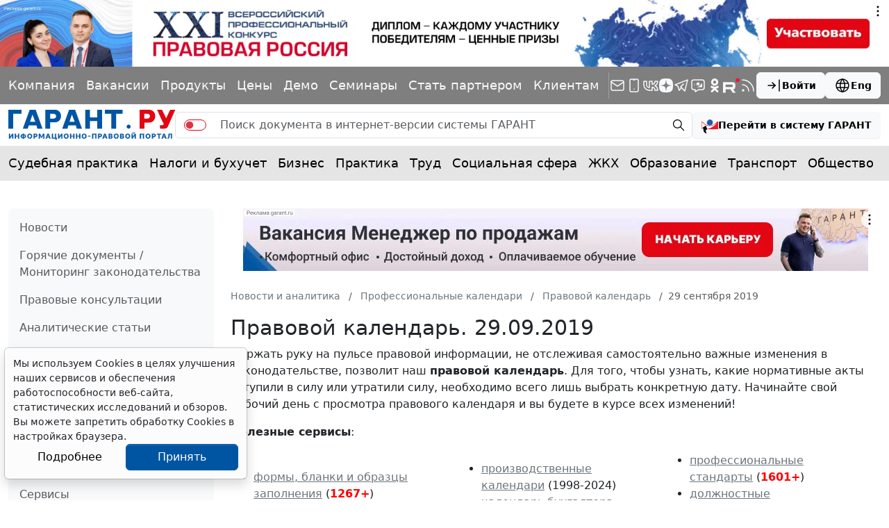

--- FILE ---
content_type: application/javascript;charset=utf-8
request_url: https://w.uptolike.com/widgets/v1/version.js?cb=cb__utl_cb_share_1769620675561632
body_size: 396
content:
cb__utl_cb_share_1769620675561632('1ea92d09c43527572b24fe052f11127b');